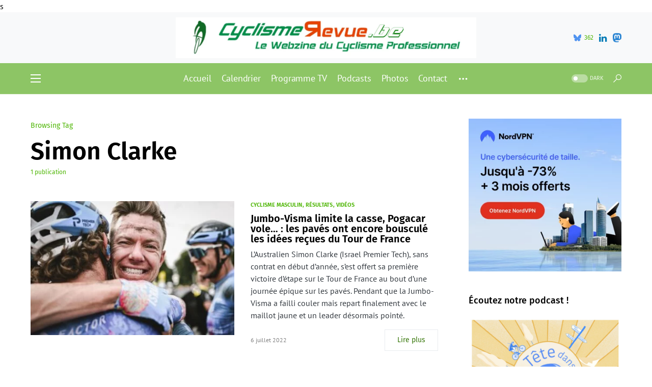

--- FILE ---
content_type: text/html; charset=utf-8
request_url: https://www.google.com/recaptcha/api2/aframe
body_size: -87
content:
<!DOCTYPE HTML><html><head><meta http-equiv="content-type" content="text/html; charset=UTF-8"></head><body><script nonce="ayp2mDhYJ6GFNW8d2EnOog">/** Anti-fraud and anti-abuse applications only. See google.com/recaptcha */ try{var clients={'sodar':'https://pagead2.googlesyndication.com/pagead/sodar?'};window.addEventListener("message",function(a){try{if(a.source===window.parent){var b=JSON.parse(a.data);var c=clients[b['id']];if(c){var d=document.createElement('img');d.src=c+b['params']+'&rc='+(localStorage.getItem("rc::a")?sessionStorage.getItem("rc::b"):"");window.document.body.appendChild(d);sessionStorage.setItem("rc::e",parseInt(sessionStorage.getItem("rc::e")||0)+1);localStorage.setItem("rc::h",'1768936204129');}}}catch(b){}});window.parent.postMessage("_grecaptcha_ready", "*");}catch(b){}</script></body></html>